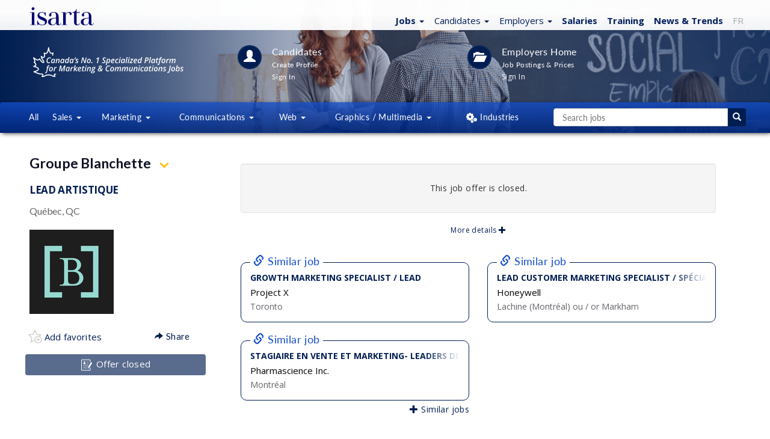

--- FILE ---
content_type: text/html; charset=ISO-8859-1
request_url: https://jobs.isarta.com/cgi-bin/emplois/pm.cgi?action=display&login=74388&lang=en
body_size: 16124
content:

 	
 
 
 	
 
 
 
  
  
 
 
 
 
 
 <!DOCTYPE html>
 <html lang="en-CA" class="lst cLst dtl">
 <head>
 	<meta charset="iso-8859-1">
 	<meta http-equiv="X-UA-Compatible" content="IE=edge">
 	<meta content='width=device-width, initial-scale=1.0, maximum-scale=1.0, user-scalable=0' name='viewport' />
 
 	<!-- Titre -->
 	<title>
         Lead Artistique  - Groupe Blanchette - Québec | Isarta Jobs
     </title>
 
 	<!-- Elements Bootstrap et CSS custom -->
 	<link rel="stylesheet" href="/bootstrap/3.3.7/css/bootstrap.min.css">
 	<link rel="stylesheet" href="https://cdn.jsdelivr.net/npm/bootstrap-icons@1.11.3/font/bootstrap-icons.min.css">
 	<link rel="stylesheet" href="/design/css/isarta-style.css?1723562981">
 	<link rel="stylesheet" href="/design/css/bandeaux.css?1576514994">
 	<link rel="stylesheet" href="/design/css/detail.css?1675869600">
 	<link rel="stylesheet" href="/design/css/style2.css?1530905269">
 	<link rel="stylesheet" href="/design/css/helpers.css?1572459664">
 	<link rel="stylesheet" href="/design/css/common.css?1599760910">
 	<link rel="stylesheet" href="/design/css/wells.css?1599760910">
 	<link rel="stylesheet" href="/design/css/listing-filtres.css?1573483558">
 	<link rel="stylesheet" href="/design/css/candidature.css?1556913651">
     <link rel="stylesheet" href="/design/css/meme-employeur.css?1611957204">
 	<link rel="stylesheet" href="/design/css/similaires-ideaux.css?1544813485">
 	<link rel="stylesheet" href="/design/css/confirmation-application.css">
 	<link rel="stylesheet" href="/design/css/nouveau-logo.css?1735936702">
 	
     <!--roue qui tourne pour les affiches avec lien externe-->
     <link rel="preload" href="/design/images/Spin-1s-200px.gif" as="image">
 
 	<!-- Page alternative pour le RSS -->
 	<link rel="alternate" type="application/rss+xml" href="/jobs/rss/emplois.shtml" title="Isarta - Emplois Tous - RSS">
 
 	<!-- HTML5 shim and Respond.js for IE8 support of HTML5 elements and media queries -->
 	<!-- WARNING: Respond.js doesn't work if you view the page via file:// -->
 	<!--[if lt IE 9]>
 	    <script src="https://oss.maxcdn.com/html5shiv/3.7.2/html5shiv.min.js"></script>
 	    <script src="https://oss.maxcdn.com/respond/1.4.2/respond.min.js"></script>
 	<![endif]-->
 	<!--The following script tag downloads a font from the Adobe Edge Web Fonts server for use within the web page. We recommend that you do not modify it.-->
 
 	<!-- google fonts call -->
 	<link href="//fonts.googleapis.com/css?family=Open+Sans:300,300i,400,400i,500,500i,600,700,800,800i|Lato:100,100i,300,300i,400,700,900" rel="stylesheet">
 
     
 
 <!-- Privacy-friendly analytics by Plausible -->
 <script async src="https://plausible.io/js/pa-ccm2Pfd4lepQ1CM2gwkL-.js"></script>
 <script>
   window.plausible=window.plausible||function(){(plausible.q=plausible.q||[]).push(arguments)},plausible.init=plausible.init||function(i){plausible.o=i||{}};
   plausible.init()
 </script>
 <script>
 plausible.init({
   customProperties: {
                        			
                                    job_no: "74388",
                         		
     
     job_title: "Lead Artistique "
   }
 })
 </script>
 
 
 

 	
 	<BASE TARGET="_top">
 
 	<meta name="keywords" content="Job Lead Artistique , Jobs Québec, Jobs Groupe Blanchette">
 	<meta name="description" content="Groupe Blanchette has a position of Lead Artistique  to fill, in Québec">
 
     <!-- Open Graph -->
 	<meta property="og:title" content="Lead Artistique " />
 	<meta property="og:description" content="Groupe Blanchette | Québec" />
 	<meta property="og:type" content="article" />
 <meta property=og:image content=https://isarta.com/images-members2/2018/248/shakercuisineetmixologie/shakercuisineetmixologie_logo_rs.gif?1617906731 />
 <meta name="twitter:card" content="summary" />
 <meta name="twitter:site" content="@isarta" />
 <meta name=twitter:image content=https://isarta.com/images-members2/2018/248/shakercuisineetmixologie/shakercuisineetmixologie_image1.gif />
 	<meta property="og:image:width" content="600">
 	<meta property="og:image:height" content="600">
 	<meta property="og:url" content="https://isarta.com/cgi-bin/emplois/jobs.cgi?display=74388&list_employer=on&lang=en">
 	<meta property="fb:pages" content="159030857465">
 	 
 	<!-- Fav Icon pour tout les devices -->
 <link rel="icon" href="https://isarta.com/infos/wp-content/uploads/2025/01/cropped-isarta-nouveau-fond-bleu-carre-32x32.png" sizes="32x32">
 <link rel="icon" href="https://isarta.com/infos/wp-content/uploads/2025/01/cropped-isarta-nouveau-fond-bleu-carre-192x192.png" sizes="192x192">
 <link rel="apple-touch-icon" href="https://isarta.com/infos/wp-content/uploads/2025/01/cropped-isarta-nouveau-fond-bleu-carre-180x180.png">
 <meta name="msapplication-TileImage" content="https://isarta.com/infos/wp-content/uploads/2025/01/cropped-isarta-nouveau-fond-bleu-carre-270x270.png">
 
 	
 	<link rel="manifest" href="/design/img/favicon/manifest.json">
 	<meta name="msapplication-TileColor" content="#ffffff">
 	<meta name="msapplication-TileImage" content="/design/img/favicon/ms-icon-144x144.png">
 	<meta name="theme-color" content="#ffffff">
 
 
 
 
 	
 </head>
 
 <body class="splashBody">
     
 <!-- Privacy-friendly analytics by Plausible -->
 <script async src="https://plausible.io/js/pa-ccm2Pfd4lepQ1CM2gwkL-.js"></script>
 <script>
   window.plausible=window.plausible||function(){(plausible.q=plausible.q||[]).push(arguments)},plausible.init=plausible.init||function(i){plausible.o=i||{}};
   plausible.init()
 </script>

     
 	<div class="monContenant2">
 		<nav id="header" class="navbar navbar-default navbar-fixed-top whiteGradientPerfect navCentrer maxHeightNav">
 			<div id="header-container" class="container navbar-container container-fluid navCentrer2">
 			    <!-- Logo Isarta -->
 			    <div class="navbar-header">
 			      	<a id="brand" class="navbar-brand thisLogo" href="/cgi-bin/emplois/jobs?lang=en">
 						<img src="/design/images/logo-isarta-bleu-2025.svg?1735935124" width="106" alt="Isarta">
 			      	</a> 
 				</div>
 				
 				<!-- Menu blanc -->
 				<div id="focusElementA" class="isartTopNav">
     <ul class="nav nav-pills topNavA droite bleuPrincipal">
         <!-- Emplois -->
         <li class="dropdown">
     <!--Titre-->
     <a href="https://isarta.com/cgi-bin/emplois/jobs?lang=en" class="dropdown-toggle thisPad3 text-nowrap" data-toggle="dropdown" role="button" aria-expanded="false">
         <span class="splashEmploi ">
             <span class="hidden-xs text-bold">
                 Jobs
             </span>
             
             <span class="hidden-sm hidden-md hidden-lg">
                 <strong>Jobs</strong>
             </span>
         </span> 
         
         <span class="caret splashSpan"></span>
     </a>
     
     <!--Sous menus-->
     <ul class="dropdown-menu" role="menu">	
     	
         <!--Emplois idéaux-->
         <li class="hidden">
             <a href="https://isarta.com/cgi-bin/emplois/jobs?cat=ideal-jobs">
                 My Ideal Jobs
             </a>
         </li>      	
         <li class="divider hidden"></li>
     					          
         <!--Toutes les offres-->
         <li>
             <a href="https://isarta.com/cgi-bin/emplois/jobs?lang=en">
                 All Jobs
             </a>
         </li>
         
         <li class="divider "></li>  
         
         <!--Ventes-->
         <li>
             <a href="https://isarta.com/cgi-bin/emplois/jobs?cat=sales">
                 Sales
             </a>
         </li>
         
         <!--Marketing-->
         <li>
             <a href="https://isarta.com/cgi-bin/emplois/jobs?cat=communications-jobs">
                 Marketing
             </a>
         </li>
         
         <!--Communications-->
         <li>
             <a href="https://isarta.com/cgi-bin/emplois/jobs?cat=communications-jobs">
                 Communications
             </a>
         </li>
         
         <!--Web-->
         <li>
             <a href="https://isarta.com/cgi-bin/emplois/jobs?cat=web-digital">
                 Web
             </a>
         </li>
         
         <!--Graphiques et multimédia-->
         <li>
             <a href="https://isarta.com/cgi-bin/emplois/jobs?cat=multimedia-graphic">
                 Graphics / IT
             </a>
         </li>
                  
     </ul>
 </li>

 
         <!-- Candidats -->
         <li class="dropdown hidden-xs hidden-sm">
     <!--Titre-->
 	<a href="/employment/applicants.php" class="dropdown-toggle thisPad3 text-nowrap" data-toggle="dropdown" role="button" aria-expanded="false">
 		<span class="splashEmploi">
             Candidates
         </span>
 
 		<span class="caret splashSpan none500"></span>
 	</a>
 
     <!--Sous menus-->
 	<ul class="dropdown-menu" role="menu">
 		<li>
             <a href="/employment/applicants.php">
                 Candidates Home
             </a>
         </li>
 
 		<li>
             <a href="/cgi-bin/members/login.cgi?lang=English&redirect=ideal">
                 My Account
             </a>
         </li>
 
 		<li>
             <a href="/employment/myprofile.php">
                 Create Profile
             </a>
         </li>
 
 		<li class="hidden">
             <a href="/employment/newsletter.php">
                 Job Alerts
             </a>
         </li>
 	</ul>
 </li>

 
         <!-- Employeurs -->
         <li class="dropdown visible-md visible-lg">
     <!--Titre-->
     <a href="/recruitment/business.php" class="dropdown-toggle text-nowrap" data-toggle="dropdown" role="button" aria-expanded="false">
         <span class="splashEmploi">
             Employers
         </span> 
 
         <span class="caret splashSpan none500"></span>
     </a>
     
     <!--Sous menus-->
     <ul class="dropdown-menu ajustEmployeur" id="decalegauche" role="menu">
         <li>
             <a href="/recruitment/business.php">
                 Employers Home
             </a>
         </li>
         
         <li>
             <a href="/cgi-bin/member2/cgi/login.cgi?langue=eng">
                 Sign In
             </a>
         </li>
         
         <li>
             <a href="/recruitment/post.php">
                 Job Postings & Prices
             </a>
         </li>
         
         <li>
             <a href="/cgi-bin/member2/cgi/candidats.cgi?langue=eng">
                 Profiles & Resumes
             </a>
         </li>
     
         <li>
             <a href="/recruitment/contactus.php">
                 Contact Us
             </a>
         </li>
     </ul>
 </li>
 
         <!-- Salaires -->
         <li>
             <a href="/cgi-bin/emplois/salaires.cgi?lang=en" class="text-bold">
                 Salaries
             </a>
         </li>
 
         <!-- Formations -->
         <li>
             <a href="https://training.isarta.com" class="text-bold">
                 Training
             </a>
         </li>
 
         <!-- Actualités -->
         <li class="hidden-xs">
             <a href="https://isarta.com/news" class="text-bold">
                 News <span class="hidden-xs">& Trends</span>
             </a>
         </li>
 
         <!-- FR -->
         <li>
             <a href="/cgi-bin/emplois/pm.cgi?action=display&login=74388&lang=fr"
                style="color: #aaa !important;">
                 FR
             </a>
         </li>
 
         <!--Hamburger-->
         <li class="dropdown visible-xs visible-sm">
     <a href="#" class="dropdown-toggle" data-toggle="dropdown" role="button" aria-expanded="false">
         <span class="bi bi-plus-circle" style="margin-left: 0px; margin-right: 5px;"></span>
     </a>
 
     <ul class="dropdown-menu pull-right" role="menu">
         <!-- Infos -->
         <li class="visible-xs" style="margin-left: 0px; margin-right: 15px;">
             <a href="/news">
                 News & Trends
             </a>
         </li>
 
         <!-- Candidats -->
         <li style="margin-left: 0px; margin-right: 15px;">
             <a href="/employment/applicants.php">
                 Candidates
             </a>
         </li>
 
         <!-- Employeur -->
         <li style="margin-left: 0px; margin-right: 15px;">
             <a href="/recruitment/business.php">
                 Employers
             </a>
         </li>
     </ul>
 </li>
     </ul>
 </div>
 		  	</div>
 		</nav>
 	</div>
 	
 <!-- CONTENT -->
 	<div class="jumbotronEmplois2 lstHeader">
 		<div class="monContenant2 disconnectCan">
 	    	<div class="row ">
 	        	<div class="container-fluid lstHeader1">
 <!-- 		        	<div class="hidden-xs col-sm-1 col-md-1 col-lg-1 orange lstHeader2">Jobs</div> -->
 		        	<div class="hidden-xs hidden-sm col-md-2 col-lg-3 imageListe">
 		      			 <img src="/design/images/logo-canada-blanc-en-v2.svg" width="250" height="60" alt="Emplois Marketing, Communication, Digital Jobs">   		      			
 		      		</div>
 		      		
 			      	<div class="col-xs-12 col-sm-10 col-md-8 col-lg-7 listIcones">
 			        	<section class="lstHeader3 icnTablette"> 
 			        		<a href="#" class="white">
 			          			<div class="circle40 lstHeader4">
 			          				<span class="lstHeader5"><i class="glyphicon glyphicon-user"></i></span>
 			          			</div>
 			          		</a>
 			          		<div width="40" height="40" class="lstHeader6">
 			          			<a href="/employment/applicants.php" class="lstHeader7 cellInvisible"><span class="lstHeader8">Candidates</span></a>
 		          			    <a href="/cgi-bin/members/login.cgi?redirect=ideal&lang=English" class="lstHeader7 cellVisible"><span class="lstHeader8">Candidate<br>&nbsp;&nbsp;Sign In</span></a><br/>
 			            		<a href="/employment/myprofile.php" class="lstHeader9 none660"><span class="font12">Create Profile</span></a><br/>
 			           			<a href="/cgi-bin/members/login.cgi?tologin=74388&redirect=yes&lang=English" class="lstHeader10 none660"><span class="font12">Sign In</span></a>
 			        	    </div>
 			        	</section>
 			        
 			        	<section class="lstHeader11 lstHeader7a"> 
 			        		<a href="#" color="white">
 			          			<div class="circle40 lstHeader12">
 			          				<span class="lstHeader13"><i class="glyphicon glyphicon-folder-open"></i></span>
 			          			</div>
 			            	</a>		            			           
 			          		<div width="40" height="40" class="lstHeader6">
 			          			<a href="/recruitment/business.php" class="lstHeader7 cellInvisible"><span class="lstHeader8">Employers Home</span></a>
 			          			<a href="/recruitment/business.php" class="lstHeader7 cellVisible"><span class="lstHeader8">Employers<br/>&nbsp;&nbsp;Home</span></a><br>
 			            		<a href="/recruitment/post.php" class="lstHeader9 none660"><span class="font12">Job Postings & Prices</span></a><br/>
 			            		<a href="/cgi-bin/member2/cgi/login.cgi?langue=eng" class="lstHeader10 none660"><span class="lstHeader15">Sign In</span></a>
 			          		</div>
 			        	</section>
 			      	 </div>
 		        </div>
 	        </div>
 	     </div>
 	    
 	   <!-- MENU CENTRAL -->
 		<nav id="menuNav" class="navbar lstHeader16" data-spy="affix" data-offset-top="125">
 		  <div class="monContenant2"> <!-- 1200 px max., centré -->
 	    	<div class="row lstHeader17">
 	    		<!-- Menu des emplois bleu -->
 	    		<ul class="nav nav-justified">
 	    			<!--Menu bleu-->
                     <!--Menu bleu tous-->
 <li class="dropdown white notVisible"> 
     <a href="/cgi-bin/emplois/jobs?lang=en" class="dropdown-toggle lstHeader18 notVisible2 " role="button">
         All
     </a>
 </li>

 
 <!--Menu bleu vente-->
 <li class="dropdown white"> 
     <a href="/jobs/sales.shtml" class="dropdown-toggle lstHeader19 " data-toggle="dropdown" role="button" aria-expanded="false">
         Sales
         <span class="caret lstHeader20"></span>
     </a>
 
     <ul class="dropdown-menu lstHeader21 widthEmp1" role="menu">
         <!--All Sales Jobs-->
         <li class="botWhite orangeHeight2">
             <a href="/jobs/sales.shtml" class="blanc lstHeader22">
                 All Sales Jobs
             </a>
         </li>
         
         <!--Representative-->
         <li>
             <a href="/jobs/ventes/representant-eng.shtml" class="blanc lstHeader23">
                 Representative
             </a>
         </li>
         
         <!--Internal Sales-->
         <li>
             <a href="/jobs/ventes/representant-internes-eng.shtml" class="blanc lstHeader23">
                 Internal Sales
             </a>
         </li>					        
         
         <!--Account Manager-->
         <li>
             <a href="/jobs/ventes/directeur-de-comptes-eng.shtml" class="blanc lstHeader23">
                 Account Manager
             </a>
         </li>
         
         <!--Sales Director-->
         <li>
             <a href="/jobs/ventes/directeur-ventes-eng.shtml" class="blanc lstHeader23">
                 Sales Director
             </a>
         </li>	
         
        <!--Customer Service-->
         <li>
             <a href="/cgi-bin/emplois/jobs?cat=customer-service" class="blanc lstHeader23">
                 Customer Service
             </a>
         </li>          
         			        				        
     </ul>
 </li>
 
 <!--Menu bleu marketing-->
 <li class="dropdown white"> 
     <!--Ordinateur-->
     <a href="/jobs/marketing_eng.shtml" class="dropdown-toggle lstHeader19 notVisible3 " data-toggle="dropdown" role="button" aria-expanded="false">
         Marketing
         <span class="caret lstHeader20"></span>
     </a>
     
     <!--Cellulaire-->
     <a href="/jobs/marketing_eng.shtml" class="dropdown-toggle lstHeader19 notVisible4 " data-toggle="dropdown" role="button" aria-expanded="false">
         Mktg
         <span class="caret lstHeader20"></span>
     </a>
     
     <ul class="dropdown-menu lstHeader21" role="menu">
         <!--All Marketing Jobs-->
         <li class="botWhite orangeHeight2">
             <a href="/jobs/marketing_eng.shtml" class="blanc lstHeader26">
                 All Marketing Jobs
             </a>
         </li>
         
         <!--Marketing Manager-->
         <li>
             <a href="/jobs/marketing/coordonnateur-marketing-eng.shtml" class="blanc lstHeader23">
                 Marketing Manager
             </a>
         </li>
         
         <!--Marketing Analyst-->
         <li>
             <a href="/jobs/marketing/analyste-marketing-eng.shtml" class="blanc lstHeader23">
                 Marketing Analyst
             </a>
         </li>
         
         <!--Project Management-->
         <li>
             <a href="/jobs/marketing/charge-projets-eng.shtml" class="blanc lstHeader23">
                 Project Management
             </a>
         </li>
         
         <!--Web / Interactive Marketing-->
         <li>
             <a href="/jobs/marketing/Web-marketing-comm-eng.shtml" class="blanc lstHeader23">
                 Web / Interactive Marketing
             </a>
         </li>
         
         <!--Product manager / brand manager-->
         <li>
             <a href="/jobs/marketing/gestionnaire-marque-produit-eng.shtml" class="blanc lstHeader23">
                 Product manager / brand manager
             </a>
         </li>
         
         <!--Marketing Director-->
         <li>
             <a href="/jobs/marketing/directeur-marketing-eng.shtml" class="blanc lstHeader23">
                 Marketing Director
             </a>
         </li>		
         
         <!--haute direction-->
         <li>
             <a href="https:/cgi-bin/emplois/jobs?cat=senior-management" class="blanc lstHeader26">
                 Senior Management
             </a>
         </li>	         
         			        			       
     </ul>
 </li>

 
 <!--Menu bleu communication-->
 <li class="dropdown white"> 
     <a href="/jobs/communications_eng.shtml" class="dropdown-toggle lstHeader19 notVisible3 " data-toggle="dropdown" role="button" aria-expanded="false">
         Communications
         <span class="caret lstHeader20"></span>
     </a>
 
     <a href="/jobs/communications_eng.shtml" class="dropdown-toggle lstHeader19 notVisible4" data-toggle="dropdown" role="button" aria-expanded="false">
         Comm.
         <span class="caret lstHeader20"></span>
     </a>
 
     <ul class="dropdown-menu lstHeader21" role="menu">
         <li class="botWhite orangeHeight2">
             <a href="/jobs/communications_eng.shtml" class="blanc lstHeader26">
                 All Communications Jobs
 			</a>
 		</li>
         
         <li>
             <a href="/jobs/communications/conseiller-communication-rp-eng.shtml" class="blanc lstHeader23">
                 PR / Communication specialist
 			</a>
 		</li>
         
         <li>
             <a href="/jobs/communications/redacteur-journaliste-traducteur-eng.shtml" class="blanc lstHeader26">
                 Writing / Translating
 			</a>
 		</li>
         
         <li>
             <a href="/jobs/communications/soutien-administratif-eng.shtml" class="blanc lstHeader23">
                 Administrative assistance
 			</a>
 		</li>
         
         <li>
             <a href="/jobs/communications/evenements-eng.shtml" class="blanc lstHeader26">
                 Event Organisation
 			</a>
 		</li>
         
         <li>
             <a href="/jobs/marketing/Web-marketing-comm-eng.shtml" class="blanc lstHeader23">
                 Web / Interactive Marketing
 			</a>
 		</li>
         
         <li>
             <a href="/jobs/communications/directeur-comm-relations-publiques-eng.shtml" class="blanc lstHeader26">
                 PR / Communication director
 			</a>
 		</li>				        					       
     </ul>
 </li>
 
 <!--Menu bleu web-->
 <li class="dropdown white"> 
     <a href="/jobs/web_eng.shtml" class="dropdown-toggle lstHeader19 " data-toggle="dropdown" role="button" aria-expanded="false">
         Web
         <span class="caret lstHeader20"></span>
     </a>
     
     <ul class="dropdown-menu lstHeader21 menuRight2" role="menu">
         <!--All Web Jobs-->
         <li class="botWhite orangeHeight2">
             <a href="/jobs/web_eng.shtml" class="blanc lstHeader23">
                 All Web Jobs
             </a>
         </li>
 
         <!--Web / Interactive Marketing-->
         <li>
             <a href="/jobs/marketing/Web-marketing-comm-eng.shtml" class="blanc lstHeader23">
                 Web / Interactive Marketing
             </a>
         </li>
 
         <!--Webmastering / Internet Projects-->
         <li>
             <a href="/jobs/multimedia/internet-web-eng.shtml" class="blanc lstHeader23">
                 Webmastering / Internet Projects
             </a>
         </li>	
    </ul>
 </li>
 
 <!--Menu bleu multimédia-->
 <li class="dropdown white"> 
     <!--Ordinateur-->
     <a href="/jobs/multimedia_eng.shtml" class="dropdown-toggle lstHeader19 visible-lg " data-toggle="dropdown" role="button" aria-expanded="false">
         Graphics / Multimedia
         <span class="caret lstHeader20"></span>
     </a>
 
     <!--Tablette-->
     <a href="/jobs/multimedia_eng.shtml" class="dropdown-toggle dropdown-toggle lstHeader19 visible-sm visible-md" data-toggle="dropdown" role="button" aria-expanded="false">
         Graphic
         <span class="caret lstHeader20"></span>
     </a>
     
     <!--Cellulaire-->
     <a href="/jobs/multimedia_eng.shtml" class="dropdown-toggle lstHeader19 visible-xs" data-toggle="dropdown" role="button" aria-expanded="false">
         Graph.
         <span class="caret lstHeader20"></span>
     </a>
     
     <ul class="dropdown-menu lstHeader21 menuRight2" role="menu">
         <!--All Graphics & Multimedia Jobs-->
         <li class="botWhite orangeHeight2">
             <a href="/jobs/multimedia_eng.shtml" class="blanc lstHeader23">
                 All Graphics/Multimedia & IT Jobs
             </a>
         </li>
         
         <!--Graphic artist / Artistic director-->
         <li>
             <a href="/jobs/multimedia/infographie-eng.shtml" class="blanc lstHeader23">
                 Graphic artist / Artistic director
             </a>
         </li>
         
         <!--Webmastering / Internet project-->
         <li>
             <a href="/jobs/multimedia/internet-develop-eng.shtml" class="blanc lstHeader23">
                 Webmastering / Internet project / IT
             </a>
         </li>					        					       
     </ul>
 </li>
 
 <!--Industries-->
 <li class="dropdown white notVisible"> 
     <a href="/jobs/industries/medias-eng.shtml" class="dropdown-toggle lstHeader19 notVisible " data-toggle="dropdown" role="button" aria-expanded="false">
         <span class="pad0">
             <img src="/design/img/icn-mn-industries_20.png">
         </span>
         <span class="noTag">
             Industries
         </span>
     </a>
 
     <ul class="dropdown-menu lstHeader31 notVisible menuRight newTop" role="menu">
         <!--Media - Newspapers - Television - Radio-->
         <li>
             <a href="/jobs/industries/medias-eng.shtml" class="bleuPrincipal lstHeader32">
                 Media - Newspapers - Television - Radio
             </a>
         </li>
         
         <!--Advertising & Communication Agencies-->
         <li>
             <a href="/jobs/industries/agences-publicite-eng.shtml" class="bleuPrincipal lstHeader32">
                 Advertising & Communication Agencies
             </a>
         </li>
         
         <li>
             <a href="/jobs/industries/internet-web-eng.shtml" class="bleuPrincipal lstHeader32">
                 Internet - Web - Interactivity
             </a>
         </li>
         
         <li>
             <a href="/jobs/industries/arts-cultures-eng.shtml" class="bleuPrincipal lstHeader32">
                 Culture - Tourism - Leisure
             </a>
         </li>
         
         <li>
             <a href="/jobs/industries/commerces-detail-eng.shtml" class="bleuPrincipal lstHeader32">
                 Retail - Consumption
             </a>
         </li>
         
         <li>
             <a href="/jobs/industries/sante-eng.shtml" class="bleuPrincipal lstHeader32">
                 Health - Medical - Biology - Chemistry - Pharma
             </a>
         </li>
         
         <li>
             <a href="/jobs/industries/genie-eng.shtml" class="bleuPrincipal lstHeader32">
                 Engineering 
             </a>
         </li>
         
         <li>
             <a href="/jobs/industries/manufacturier-eng.shtml" class="bleuPrincipal lstHeader32">
                 Manufacturing 
             </a>
         </li>	
         
         <li>
             <a href="/jobs/industries/finances-eng.shtml" class="bleuPrincipal lstHeader32">
                 Financial - Accounting - Insurance
             </a>
         </li>
         
         <li>
             <a href="/jobs/industries/gouvernemental-eng.shtml" class="bleuPrincipal lstHeader32">
                 Government - Public Sector
             </a>
         </li>
         
         <li>
             <a href="/jobs/industries/bienfaisance-OSBL-eng.shtml" class="bleuPrincipal lstHeader32">
                 Organizations - Charity - Humanitarian
             </a>
         </li>
         
         <li class="topWhite orangeHeight">
             <a href="/postes/sectors.php" class="bleuPrincipal lstHeader32">
                 <span class="orangeIsarta">+</span>
                 sectors
             </a>
         </li> 
     </ul>
 </li>

 
 

 
 					<!--Séparateur-->
 					<li class="dropdown white notVisible"> 				  	
 				  	  <span class="dropdown-toggle lstHeader30 noHover notVisible" >&nbsp;&nbsp;&nbsp;&nbsp;&nbsp;&nbsp;</span>
 					</li>
 					
 					<!--Recherche-->
 					<!--Petite recherche-->
 <li class="dropdown petite-recherche">
 	<a href="#" class="dropdown-toggle visible-xs visible-sm" data-toggle="dropdown" role="button" aria-expanded="false">
 		<span class="white glyphicon glyphicon-search"</span>	 					    
 	</a>
 	<div class="dropdown-menu pull-right lstHeader21" role="menu">
 		<form action="/cgi-bin/emplois/search.cgi" method="get">
 			<input type="hidden" name="temp_page"		value="list">
 			<input type="hidden" name="temp_table"		value="search_tablediffENG">
 			<input type="hidden" name="temp_table_next"	value="search_tablediffENG">
 			<input type="hidden" name="sortby"			value="sortable_update_date">
 			<input type="hidden" name="reverse"			value="yes">
 			<input type="hidden" name="infield" 		value="any">
 			<input type="hidden" name="attitude" 		value="minimum">
 			<input type="hidden" name="domaine" 		value="Search">
 			<input type="hidden" name="key1"            value="Search">
 			<input type="hidden" name="lang"			value="en">
 			<input type="hidden" name="rpp"			 	value="150">
 			<input type="hidden" name="show_all_provinces"			value="on">			
 			<input type="hidden" name="view"			value="liste">
 
 			<div class="input-group">
 				<input class="form-control" type="text" name="words" placeholder="Search jobs">
 				<span class="input-group-btn">
 					<button class="btn btn-jaune">
 						<span class="glyphicon glyphicon-search"></span>
 					</button>
 				</span>						
 			</div>
 		</form>
 	</div>
 </li>
 
 <style>
 	
 .container-grande-recherche {
 	display: table;
 	width: 100%;
 }
 
 .container-grande-recherche input {
 	height: 30px;
 	border: 1px solid #ccc;
 	border-right: none;
 	border-top-left-radius: 4px;
 	border-bottom-left-radius: 4px;
 	padding: 6px 12px;
 	color: #555;
 	width: 100%;	
 }
 
 .container-grande-recherche>div {
 	display: table-cell;
 	vertical-align: top;
 }
 
 .container-grande-recherche>div:last-child {
 	width: 30px;
 }
 
 .container-grande-recherche>div>button {
 	border: none;
 	width: 100%;
 	height: 30px;
 	border-top-right-radius: 4px;
 	border-bottom-right-radius: 4px;
 }
 
 .container-grande-recherche>div>button:hover {
 	border: none;
 	background-color: #144dc8;
 }	
 	
 </style>
 
 <!--Grande recherche-->
 <li class="dropdown grande-recherche">
 	<form action="/cgi-bin/emplois/jobs.cgi" method="get" class="hidden-xs hidden-sm">
 		<input type="hidden" name="temp_page"		value="list">
 		<input type="hidden" name="temp_table"		value="search_tablediffENG">
 		<input type="hidden" name="temp_table_next"	value="search_tablediffENG">
 		<input type="hidden" name="sortby"			value="sortable_update_date">
 		<input type="hidden" name="reverse"			value="yes">
 		<input type="hidden" name="infield" 		value="any">
 		<input type="hidden" name="attitude" 		value="minimum">
 		<input type="hidden" name="domaine" 		value="Search">
 		<input type="hidden" name="key1"		 	value="Search">
 		<input type="hidden" name="lang"			value="en">
 		<input type="hidden" name="rpp"			 	value="150">
 	 	<input type="hidden" name="show_all_provinces"			value="on">		
 		<input type="hidden" name="view"			value="liste">
 	
         <div class="container-grande-recherche">
             <div>
     			<input type="text" name="words" placeholder="Search jobs">
             </div>
 
             <div>
                 <button>
                     <span class="glyphicon glyphicon-search"></span>
                 </button>
             </div>
         </div>
 	</form>
 </li>

 				</ul>
 			</div>
 			<div class="emploiConsulte" style="background: #fff !important;" class="">
 				<div class="emploiConsulte2 "><table background="#fff" width=100% style="margin: 0px !important;"><tr background="#fff"><td class="" height=56 width=56 align=left style="background:#fff"><div style="text-align:center;"><img src="/images-members2/2018/248/shakercuisineetmixologie/shakercuisineetmixologie_detail.gif?1617906731" align=center style="max-width: 56px; padding-bottom:4px; padding-top:4px;"></div></td> <td align=right style="text-align: center;"><div style="font-size: 12px; color: #000; text-align:center; margin: 5px;">Lead Artistique  | Groupe Blanchette</div></td></tr></table></div>
 			</div>
 		</nav>
 	</div>
 </div> 
 
 <!-- FIN JUMBOTRON -->
 
 
 
 
 
 
 
 
 <!-- Paramètres requis pour être dans Google Job Posting-->
 <!-- TEMPLATE TOOLKIT:google_jobs_monopage_nsania-->
 
 
 <!-- CONTAINER-->
 	<div class="container-fluid">
 		<div class="monContenant2"> <!-- 1200 px max. centré -->
     		<div class="row mTop16" >
     			<div class="hidden-xs hidden-sm col-md-4 col-lg-4 unique2" >
     				<div class="container-fluid">
     					<div class="row margeAsside1 tweakAside">
 								<!-- *** CHANGE THE AFFIX DATA-OFFSET-TOP/BOTTOM below if needed, according to the pseudi-margin to be set and according to the footer height-->		        								
 		        				<!--<div class="" data-spy="affix" data-offset-top="200" data-offset-bottom="630"> -->
 		        				<div id="affixDetail">
 			        			<!-- IMPORTANT: keep the BR tag before any content to be added -->
 			        			<br>
 			        				<div class="assideOffre2 debug" >
                                         <div style="margin-top: 3px; margin-right: 15px; margin-bottom: 21px;">
                                             
 												<a target="_blank" href="/cgi-bin/emplois/jobs?employer=shakercuisineetmixologie">
                                                                                     
 												<h1 class="offrCmpgn" style="margin-right: 5px; display: inline;">
 													Groupe Blanchette
 												</h1>
 											</a>
                                             
                                             <!-- Hamburger -->
                                             <span class="dropdown m-l-xs">
     <a class="dropdown-toggle" href="#" data-toggle="dropdown" style="text-decoration: none;">
         <img src="/design/images/emplois/chevron-down-orange.svg"
              width="16"
              height="16"
              alt="Chevron">
     </a>
 
     <ul class="dropdown-menu">
         
             
 
             <!-- Learn more about the employer -->
             <li class="dropdown-item">
                 <a href="/cgi-bin/emplois/jobs.cgi?employer=shakercuisineetmixologie" 
                    target="_blank" 
                    class="open-sans">
                     Learn more about the company
                 </a>
             </li>
         
 
         <!-- Other offers from this employer -->
         <li class="dropdown-item">
             <a href="/cgi-bin/emplois/jobs.cgi?if_company1=Groupe Blanchette&domaine=Job%20Offers%20For%20Groupe Blanchette&key1=Job%20Offers%20For%20Groupe Blanchette&view=liste&ignore_province=on&lang=en"
                 target="_blank"
                 class="open-sans">
                 Other jobs from the company
             </a>
         </li>
         
         
             <!-- Suivre cette entreprise non connecté -->
             <li class="dropdown-item">
                 <a href="#" 
                    class="open-sans"
                    onclick="DetailAbonnements.showModal('#modal-connecter-detail', event);">
                     <img src="/design/images/emplois/suivre.svg"
                          width="18"
                          height="18"
                          vertical-align="middle"
                          alt="Follow this employer"
                          title="Follow this employer">
                         Follow this employer
                 </a>
             <li>
         
     </ul>
 </span>
 
 <img src="/design/images/emplois/suivi.svg"
      class="icone-employeur-suivi m-l-xs collapse"
      width="16"
      height="16"
      alt="Followed employer"
      title="Followed employer">

                                                                                         
 										</div>
 
 										<h2 class="offreEmploi">
                                             
                                                 Lead Artistique 
                                             
                                         </h2>
 
 										<h3 class="Lieu">
                                         Québec, QC
                                         </h3>
                                         
 										<!--Logo-->
 										<div style="margin-top: 16px; margin-bottom:0px;" >
 											<a target="_blank" href="/cgi-bin/emplois/jobs?employer=shakercuisineetmixologie">
 												<img class="hidden-xs hidden-sm" src="https://isarta.com/images-members2/2018/248/shakercuisineetmixologie/shakercuisineetmixologie_detail.gif?1617906731" title="Logo Groupe Blanchette" alt="Logo Groupe Blanchette"> 
 											</a>
 										</div>
 										
 										<div class="row modalRow mLeftmin6">
                                             										
 										 	<!-- Favori -->
 										 	<a class="col-xs-7 col-sm-7 col-md-7 col-lg-7 ajustShare noModalPad link2" style="margin-top: 20px;"
                                                href="/cgi-bin/members/pm.cgi?action=add_favorite&favorite=74388&candidat=favori&redirect=fav&lang=English">
 
                                                 <div class="open-sans etoileStyle f15 collapse" style="display: inline;">
                                                     <img src="/design/images/etoile-vide.svg" style="margin-bottom: 5px;" width="24" height="24">
                                                     Add favorites
                                                 </div>
 										 	</a>
                                             
 										 	<!-- Partager -->
 										 	<div class="col-xs-5 ajustShare">
 										 		<a  href="#" data-toggle="modal" data-target="#partager">
 										 			<span class="glyphicon glyphicon-share-alt"></span>
 										 			<span class="lienSmall2">Share</span>
 												</a>
 										 	</div>
 										</div>
 
 						            	<div class="row">
 							            	<div class="col-xs-12 col-sm-12 col-md-12 col-lg-12 empAfx20 widthBttn minusTop6">
 							            		<a
 												   href="#postuler" class="btn btn-primary col-xs-12 empAfx21 offrConnect" style="background: !important;"
 												   disabled
 												   >
 												   
 												   <img src="/design/images/postuler-blanc.svg" width="22" height="22" alt="Apply" title="Apply">
 													
 													Offer closed
 				          						</a>
 				          						
 				          					</div>
 			          					</div>
     								</div>
     							</div>
 							</div>
 						</div>
 					</div>
     			
     			<div class="col-xs-12 col-sm-12 col-md-8 col-lg-8 mTop15 lessTop unique">
     				<div class="container-fluid">
 						<!-- Version mobile -->  				
     					<div class="assideOffre2">
 	    					<div class="row">
 	    						<div class="col-xs-12 col-sm-12 hidden-md hidden-lg assideOffre2 offre2Ajst">
 	    								    						
 	    							<img class="logoOffre thisOffre droite max300" src="https://isarta.com/images-members2/2018/248/shakercuisineetmixologie/shakercuisineetmixologie_detail.gif?1617906731" title="Logo Groupe Blanchette" alt="Logo Groupe Blanchette">
 									
                                     <div style="margin-top: 0px; margin-right: 15px; margin-bottom: 15px;">
 										<a target="_blank" href="/cgi-bin/emplois/jobs?employer=shakercuisineetmixologie">
 											<h1 class="offrCmpgn" style="margin-right: 5px; display: inline;">
 												Groupe Blanchette
 											</h1>
 										</a>
                                         
                                         <!-- Hamburger -->
                                         <span class="dropdown m-l-xs">
     <a class="dropdown-toggle" href="#" data-toggle="dropdown" style="text-decoration: none;">
         <img src="/design/images/emplois/chevron-down-orange.svg"
              width="16"
              height="16"
              alt="Chevron">
     </a>
 
     <ul class="dropdown-menu">
         
             
 
             <!-- Learn more about the employer -->
             <li class="dropdown-item">
                 <a href="/cgi-bin/emplois/jobs.cgi?employer=shakercuisineetmixologie" 
                    target="_blank" 
                    class="open-sans">
                     Learn more about the company
                 </a>
             </li>
         
 
         <!-- Other offers from this employer -->
         <li class="dropdown-item">
             <a href="/cgi-bin/emplois/jobs.cgi?if_company1=Groupe Blanchette&domaine=Job%20Offers%20For%20Groupe Blanchette&key1=Job%20Offers%20For%20Groupe Blanchette&view=liste&ignore_province=on&lang=en"
                 target="_blank"
                 class="open-sans">
                 Other jobs from the company
             </a>
         </li>
         
         
             <!-- Suivre cette entreprise non connecté -->
             <li class="dropdown-item">
                 <a href="#" 
                    class="open-sans"
                    onclick="DetailAbonnements.showModal('#modal-connecter-detail', event);">
                     <img src="/design/images/emplois/suivre.svg"
                          width="18"
                          height="18"
                          vertical-align="middle"
                          alt="Follow this employer"
                          title="Follow this employer">
                         Follow this employer
                 </a>
             <li>
         
     </ul>
 </span>
 
 <img src="/design/images/emplois/suivi.svg"
      class="icone-employeur-suivi m-l-xs collapse"
      width="16"
      height="16"
      alt="Followed employer"
      title="Followed employer">

                                                                                 
 									</div>
 
 									<h2 class="offreEmploi">
                                         
                                             Lead Artistique 
                                         
                                     </h2>
 
                                     <h3 class="Lieu" style="">
                                         Québec, QC
                                     </h3>        						
 	        					</div>
 	        				</div>
 						</div>
 						
 						<div class="hidden row hidden-md hidden-lg mTop20 col-xs-12 col-sm-12" >
 						  	<table class="tableBlue white optiontble"  style="background: !important;">
 						      		<tr align=center>					        				        
 								      	<td width="36%">
 									        	<a href="#postulez" class="white">
 									        	<img src="/design/images/postuler-blanc.svg" width="22" height="22" alt="Apply" title="Apply" style="margin-left: 16px;">
 									        	<span>Apply</span>
 									        	</a>								    
 								      	<td>
 								      	
                                         							      		
 						       	 		<td>
 										<a href="/cgi-bin/members/pm.cgi?action=add_favorite&favorite=74388&candidat=favori&redirect=fav&lang=English">
 												<img class="etoileStyle" src="/design/images/etoile-vide.svg">&nbsp;<span class="latoR white">Favorite</span>
 									      	</a>
 						       			</td>	
                                         
                                         						       									        
 								        <td class="white" style="text-decoration:none; width: 40%;" href="#" data-toggle="modal" data-target="#partager">
 									        	<a class=white><span class="glyphicon glyphicon-share-alt"></span>
 									        	<span  style="margin-bottom: 9px;">Share</span></a>					        
 								        </td>
 
 							      	</tr>
 					  		</table>
 						</div>
 
     					<div class="assideOffre2 hidden">
 							<div class="row">
 	    						<div class="col-xs-12 col-sm-12 hidden-md hidden-lg assideOffre2 offre2Ajst">	
                                     	    											
 									<!--Cercle de pondération pour tablettes et cellualires-->
 									<div class="mLeft20" style="background: white; border:none">
 										<table align=center style="margin-bottom: 0px !important">
 											<tr>
 												<td align=center valign=center style="padding-right: 10px">
 													<a href="/employment/myprofile.php?pairing=1&redirect=74388">
 														Are you ready for this position?
 													</a>
 												</td>
 												<td data-toggle="popoverPercentage">
 													<img src="/design/svg/i.svg" style="margin-bottom: 5px; width:40px; height: 40px">
 												</td>
 											</tr>
 										</table>
 									</div>
                                     									
 									<!--Sommaire-->
 	        						<div class="customHide600A offreLHeight">
 										<p>
 
 	<!--Statistiques-->
 	
 
 	
 	<!--Publié le -->
 	Published: <b>14/01/2022</b>&nbsp;&nbsp;
 	<!-- Date limite -->
 	<span class="text-nowrap">
 		
 	</span>
 	<!--Description emploi-->
 	<br>Job Type:  
 	<b>Permanent</b>
 
     <!-- Description horaire -->
 	 
 	<b>Full time</b>
 
     <!-- Domaine principal -->
 	<br>Job Field:  
 	<b>Marketing</b>
 
     <!-- 2e domaine -->
 	 
 	
 	<span >
 		<b>/ Graphics - Multimedia</b>
 	</span>
 
     <!-- Experience pertinente -->
 	
 	<br>Years of min. relevant experience: <b>3-4</b>&nbsp;&nbsp; 
 
     <!-- Scolarite -->
 	
 	<span class="text-nowrap">
 		Min. education:
 		<b>Bachelor degree</b>
 	</span>
 
     <!--Télétravail-->
     <span hidden>
         <br>Possibility of remote work : <b> </b>
     </span>
 
 	<!-- Salaire -->
     
         <!-- Candidat non connecté -->
         
     
 </p>
	
 	        						</div>						
 	        					</div>
 	        				</div>	  
 						</div>
 						<!-- FIN MOBILE -->  							
 						<div class="row hidden" style="margin-top:6px; text-align:left; ">
 							<div class="hidden-xs hidden-sm col-md-12 col-lg-12 ajustDtl">  
 								<div class="sommairetop">
 									<table class="table-curved" width="100%">
 										<tr>
 											<td class="table table-curved">
 												<p>
 
 	<!--Statistiques-->
 	
 
 	
 	<!--Publié le -->
 	Published: <b>14/01/2022</b>&nbsp;&nbsp;
 	<!-- Date limite -->
 	<span class="text-nowrap">
 		
 	</span>
 	<!--Description emploi-->
 	<br>Job Type:  
 	<b>Permanent</b>
 
     <!-- Description horaire -->
 	 
 	<b>Full time</b>
 
     <!-- Domaine principal -->
 	<br>Job Field:  
 	<b>Marketing</b>
 
     <!-- 2e domaine -->
 	 
 	
 	<span >
 		<b>/ Graphics - Multimedia</b>
 	</span>
 
     <!-- Experience pertinente -->
 	
 	<br>Years of min. relevant experience: <b>3-4</b>&nbsp;&nbsp; 
 
     <!-- Scolarite -->
 	
 	<span class="text-nowrap">
 		Min. education:
 		<b>Bachelor degree</b>
 	</span>
 
     <!--Télétravail-->
     <span hidden>
         <br>Possibility of remote work : <b> </b>
     </span>
 
 	<!-- Salaire -->
     
         <!-- Candidat non connecté -->
         
     
 </p>
	
 											</td>
                                             											
 											<!--Promo pour pairing-->
 											<td align="center" class="f10" style="padding-right: 10px;">
 												<a href="/employment/myprofile.php?pairing=1&redirect=74388">
 													Are you ready for this position?
 												</a>
 											</td>	
                                            										
 											<td id="popoverPercentage" style="width: 200px !important" data-toggle="popoverPercentage" data-lang="en">
 												<img src="/design/svg/i.svg" style="margin-bottom: 5px; width:67px; height: 67px">
 											</td>
                                            	
                                            										
 										</tr>
 									</table>	
 								</div>				
 							</div> 
 						</div>						
 	
                         
                             <div class="well mTop20 text-center" style="padding: 30px;">
 	This job offer is closed.
 </div>
 
 <div style="text-align: center;" class="f12">
 <a href="#descriptionOffreFermee" data-toggle="collapse" class="">
 	More details
 	<i class="glyphicon glyphicon-plus"></i>
 </a>
 </div>
 
 <div id="descriptionOffreFermee" class="collapse">
     <div class="row">
     <!--Sommaire mobile-->
     <div class="col-xs-12 col-sm-12 hidden-md hidden-lg assideOffre2 offre2Ajst">						
         <!--Sommaire-->
         <div class="customHide600A offreLHeight">
             <p>
 
 	<!--Statistiques-->
 	
 
 	
 	<!--Publié le -->
 	Published: <b>14/01/2022</b>&nbsp;&nbsp;
 	<!-- Date limite -->
 	<span class="text-nowrap">
 		
 	</span>
 	<!--Description emploi-->
 	<br>Job Type:  
 	<b>Permanent</b>
 
     <!-- Description horaire -->
 	 
 	<b>Full time</b>
 
     <!-- Domaine principal -->
 	<br>Job Field:  
 	<b>Marketing</b>
 
     <!-- 2e domaine -->
 	 
 	
 	<span >
 		<b>/ Graphics - Multimedia</b>
 	</span>
 
     <!-- Experience pertinente -->
 	
 	<br>Years of min. relevant experience: <b>3-4</b>&nbsp;&nbsp; 
 
     <!-- Scolarite -->
 	
 	<span class="text-nowrap">
 		Min. education:
 		<b>Bachelor degree</b>
 	</span>
 
     <!--Télétravail-->
     <span hidden>
         <br>Possibility of remote work : <b> </b>
     </span>
 
 	<!-- Salaire -->
     
         <!-- Candidat non connecté -->
         
     
 </p>
	
         </div>						
     </div>
 
     <!--Sommaire ordi-->
     <div class="hidden-xs hidden-sm col-md-12 col-lg-12">  
         <table class="table-curved table-curved-expire" width="100%">
             <tr>
                 <td>
                     <p>
 
 	<!--Statistiques-->
 	
 
 	
 	<!--Publié le -->
 	Published: <b>14/01/2022</b>&nbsp;&nbsp;
 	<!-- Date limite -->
 	<span class="text-nowrap">
 		
 	</span>
 	<!--Description emploi-->
 	<br>Job Type:  
 	<b>Permanent</b>
 
     <!-- Description horaire -->
 	 
 	<b>Full time</b>
 
     <!-- Domaine principal -->
 	<br>Job Field:  
 	<b>Marketing</b>
 
     <!-- 2e domaine -->
 	 
 	
 	<span >
 		<b>/ Graphics - Multimedia</b>
 	</span>
 
     <!-- Experience pertinente -->
 	
 	<br>Years of min. relevant experience: <b>3-4</b>&nbsp;&nbsp; 
 
     <!-- Scolarite -->
 	
 	<span class="text-nowrap">
 		Min. education:
 		<b>Bachelor degree</b>
 	</span>
 
     <!--Télétravail-->
     <span hidden>
         <br>Possibility of remote work : <b> </b>
     </span>
 
 	<!-- Salaire -->
     
         <!-- Candidat non connecté -->
         
     
 </p>
	
                 </td>
             </tr>
         </table>
     </div> 
 </div> 
	
 
     
 </div>
 
 <!--Emplois similaires-->
 <div class="row mTop20 mBottom20" id="similairesIdeaux" data-qty-similaires="4" data-qty-ideaux="0" data-login="74388" data-lang="en">
 </div>
 <!--Template colones similaires et ideaux-->
 <script id="colonesEmploiSimilairesIdeauxTemp" type="x-tmpl-mustache">
 	<div class="col-sm-6">
 		<div class="row">
 			{{{ similaires }}}
 		</div>
 	</div>	
 	<div class="col-sm-6">
 		<div class="row">
 			{{{ ideaux }}}
 		</div>
 	</div>	
 </script>
 
 <!--Template emploi similaire-->
 <script id="emploiSimilaireTemp" type="x-tmpl-mustache">
 	<div class="col-sm-{{ width }}">
 		<div class="emploi-similaire {{ hidden }}">
 			<h4>
 				<span><i class="glyphicon glyphicon-link"></i> Similar job</span>
 			</h4>
 			<div class="row">
 				<!--Informations-->
 				<div class="col-xs-12">
 					<a target=_blank class="search-row" href="/jobs/?job={{ login }}&lang=en&utm_source=similaires" data-login="{{ login }}">
 						<div class="poste">{{ poste }}</div>
 					</a>
 				</div>
 				<!--Compagnie et ville-->
 				<div class="col-xs-10">
 					<a target=_blank class="search-row" href="/jobs/?job={{ login }}&lang=en&utm_source=similaires" data-login="{{ login }}">
 						<div class="compagnie">{{ compagnie }}</div>
 						<div class="lieu">
 							{{ lieu }}
 						</div>
 					</a>
 				</div>
 				<!--Pourcentage de correspondance-->
 				<div class="col-xs-2 {{ hiddenPourcentage }}" style="padding-left: 0px;">
 					<img class="image-responsive" src="/design/svg/{{ pourcentage }}.svg">
 				</div>
 			</div>
 		</div>
 		{{{ plus }}}
 	</div>
 </script>
 
 <!--Template emploi idéal-->
 <script id="emploiIdealTemp" type="x-tmpl-mustache">
 	<div class="col-sm-{{ width }}">
 		<div class="emploi-ideal {{ hidden }}">
 			<h4>
 				<span><i class="glyphicon glyphicon-heart"></i> Your ideal</span>
 			</h4>
 			<div class="row">
 				<!--Informations-->
 				<div class="col-xs-12">
 					<a target=_blank class="search-row" href="/jobs/?job={{ login }}&lang=en&utm_source=ideal" data-login="{{ login }}">
 						<div class="poste">{{ poste }}</div>
 					</a>
 				</div>
 				<!--Compagnie et ville-->
 				<div class="col-xs-10">
 					<a target=_blank class="search-row" href="/jobs/?job={{ login }}&lang=en&utm_source=ideal" data-login="{{ login }}">
 						<div class="compagnie">{{ compagnie }}</div>
 						<div class="lieu">
 							{{ lieu }}
 						</div>
 					</a>
 				</div>
 				<!--Pourcentage de correspondance-->
 				<div class="col-xs-2" style="padding-left: 0px;">
 					<img class="image-responsive" src="/design/svg/{{ pourcentage }}.svg">
 				</div>
 			</div>
 		</div>
 		{{{ plus }}}
 	</div>
 </script>
 
 <!--Template plus d'emplois similaires-->
 <script id="plusEmploisSimilairesTemp" type="x-tmpl-mustache">
 	<div class="text-right">
 		<a target=_blank class="plus-emploi-similaire" href="/cgi-bin/emplois/jobs.cgi?similaire=74388&lang=eng&utm_source=similaires">
 			<i class="glyphicon glyphicon-plus"></i>
 			Similar jobs
 		</a>
 	</div>
 </script>
 
 <!--Template plus d'emplois idéaux-->
 <script id="plusEmploisIdeauxTemp" type="x-tmpl-mustache">
 	<div class="text-right">
 		<a target=_blank href="/jobs/ideal_eng.shtml" class="plus-emploi-ideal">
 			<i class="glyphicon glyphicon-plus"></i>
 			Ideal jobs
 		</a>
 	</div>
 </script>


                         
 					</div>
 
                     <!--Même employeur-->
                     <div id="container-meme-employeur" class="mTop30">
                         <div id="meme-employeur" class="collapse">
     <h3>
         <span>
             <i class="glyphicon glyphicon-plus"></i>
             More job offers
         </span>
     </h3>
     
     <div id="emplois-meme-employeur"></div>
     
     
         <div class="hidden profil-meme-employeur">
             <a href="/cgi-bin/emplois/jobs?employer=shakercuisineetmixologie&lang=eng">
                 Company profile
             </a>
         </div>
             
 </div>
 
 <script id="emploi-meme-employeur-temp" type="x-tmpl-mustache">
     <div class="emploi-meme-employeur">
         <table>
             <tbody>
                 <tr>
                     <td>
                         <a href="/jobs/?job={{ login }}&list_employer=on&utm_source=employeur" target="_blank">
                             <img src="https://isarta.com{{ logoDetail }}"
                                  class="image-responsive"
                                  alt="{{ company1 }}"
                                  title="{{ company1 }}">
                         </a>
                     </td>
     
                     <td>
                         <a href="/jobs/?job={{{ login }}&list_employer=on&utm_source=employeur" target="_blank">
                             <h4>
                                 {{ poste }}
                             </h4>
     
                             <h5>
                                 {{ company1 }}
                             </h5>
     
                             <h6>
                                 {{ lieu }}{{ provinces }}
                             </h6>
     
                             <p>
                                 {{ type.en }} {{ horaire.en }}
                             </p>
                         </a>
                     </td>
     
                     <td>
                         <img src="/design/svg/{{ correspondance }}.svg"
                              alt="Match %"
                              title="Match %"
                              width="51"
                              height="51">
                         
                         <div>
                             <span class="{{ collapsePublished }}">
                                 Published:
                             </span>
 
                             <span class="{{ collapseUpdated }}">
                                 Updated:
                             </span>
                         </div>
 
                         <div>
                             {{ updateDate }}
                         </div>
                     </td>
                 </tr>
             </tbody>
         </table>
     </div>    
 </script>

                     </div>
 				</div>	
 			  </div> <!-- FIN ROW COLONNE DROITE --> 
 		    </div> <!--FIN ROW CORPS PRINCIPAL --> 
 	      </div> <!-- FIN monContenant2 -->
 	    </div>
      </div><!-- FIN CONTAINER FLUID-->
 <!-- //end CONTENT --> 
 
 
      
  
 
 <!--Popover-->
 <script src="/javascript/popover-non-connecte.js?1599747888" id="popoverNonConnecte" data-lang="en"></script>
 
 <!-- Permet d'ajouter l'employeur aux abonnements -->
 <script src="/javascript/emplois/detail-abonnements.js?1685368367"></script>
 
 <!--Script pour même employeur-->
 <script src="/javascript/mustache.min.js"></script>
 <script src="/javascript/emplois/meme-employeur.js?1611957204" id="meme-employeur-script" data-login="74388"></script>
 
 
 
 
 <div id="partager" class="modal fade" role="dialog">
 	<div class="modal-dialog">
 		<!-- Modal content-->
 		<div class="modal-content">
 			<div class="modal-header">
 				<button type="button" class="close" data-dismiss="modal">&times;</button>
 
                 <h4 class="modal-title mBottom0 f17 bolder" style="font-family: Lato; color: #333;">
                     Lead Artistique  - Québec | <span style="color: #888;">Groupe Blanchette</span>
                 </h4>
 			</div>
 			<div class="modal-body">
 				<h4 class="empMsg1 mBottom5">
                     Share link:
                     </h3>
 
 				<h6 class="modal-title">
                     <a style="color: #626469; font-weight: normal; font-size: 13px;" target="_blank"
 					   href="https://isarta.com/cgi-bin/emplois/pm.cgi?action=display&login=74388&lang=en&link=isarta">
                         https://isarta.com/cgi-bin/emplois/pm.cgi?action=display&login=74388
                     </a>
                 </h6>
                 
                 <br>
 
 				<h4 class="empMsg1">On social networks</h3>
 
                 <table>
                     <tr>
                     
                         <!--GPDR / RGPD compliant social sharing-->
 
                         <!-- Linkedin -->
                         <td>
                             <a target="_blank" href="https://www.linkedin.com/sharing/share-offsite/?url=https%3A%2F%2Fisarta.com%2Fcgi-bin%2Femplois%2Fpm.cgi%3Faction%3Ddisplay%26login%3D74388%26list_employer%3Don">
 							<img src="/design/images/linkedin-share.png" alt="Share" title="Share" width="59" height="20">
 							</a>    &nbsp;&nbsp;&nbsp;&nbsp;&nbsp;	                     	
                         </td>
                                                 
                         <td style="margin-right: 15px">
                             <a target="_blank" href="https://www.facebook.com/sharer/sharer.php?kid_directed_site=0&u=https%3A%2F%2Fisarta.com%2Fcgi-bin%2Femplois%2Fpm.cgi%3Faction%3Ddisplay%26login%3D74388%26list_employer%3Don&display=popup&ref=plugin&src=share_button">
 							<img src="/design/images/facebook-share.png" height=23px alt="Facebook" title="Facebook">
 							</a>	 &nbsp;&nbsp;&nbsp;&nbsp;&nbsp;				
                         </td>
 
                         <td>
                             <a target="_blank" href="https://twitter.com/intent/tweet?text=Lead%20Artistique%20%20-%20Qu%C3%A9bec%20%7C%20Groupe%20Blanchette&url=https%3A%2F%2Fjobs.isarta.com%2Fcgi-bin%2Femplois%2Fjobs.cgi%3Fdisplay%3D74388%26list%5Femployer%3Don">
                                <img src="/design/images/tweet.png?1728055232" alt="Share" title="Share">
                             </a>  &nbsp;&nbsp;&nbsp;&nbsp;&nbsp;
                         </td>
 
                     </tr>
                 </table>
 				
 
 				<!--Courriel-->
 				<h4 class="empMsg1 mTop15">By email</h4>
 				
 				
 				
 				
 				
 				
 				
 				
 				
 				
 
 				
 				
 					
 					<a class="btn btn-bleu f12" href="mailto:?subject=Job%20offer%20%3A%20Lead%20Artistique%20%2C%20Groupe%20Blanchette&body=Here%20is%20a%20job%20offer%20potentially%20for%20you...%0D%0A%0D%0AThe%20job%20descriptions%20link%3A%0D%0Ahttps%3A%2F%2Fisarta.com%2Fjobs%2F%3Fjob%3D74388%0D%0A%0D%0ARegards%21%0D%0A">
 						Share by email
 					</a>
 					</form>
 			</div>
 			<div class="modal-footer">
 				<button type="button" class="btn btn-default" data-dismiss="modal">Close</button>
 			</div>
 		</div>
 	</div>
 </div>

 <div id="modal-connecter-detail" class="modal fade" role="dialog">
     <div class="modal-dialog">
         <div class="modal-content">
             <!--Entête-->
             <div class="modal-header">
                 <h4 class="modal-title open-sans">
                     <button type="button" class="close" data-dismiss="modal">&times;</button>
 
                     Subscribe to Groupe Blanchette
                 </h4>
             </div>
 
             <!--Corps-->
             <div class="modal-body">
                 <h4 class="empMsg1 open-sans">
                     Does this company appeal to you? Would you like to join their&nbsp;team?
                 </h4>
 
                 <p class="open-sans">
                     Save time and be among the first to apply by receiving their future job offers via&nbsp;email.
                 </p>
 
                 <p class="open-sans m-b-md">
                     An account is required to benefit from this feature.
                 </p>
 
                 <p class="text-center m-b-none">
                     <a class="btn btn-orange"
                        href="/cgi-bin/members/login.cgi?redirect=jobs&display=74388&lang=English"
                        style="min-width: 135px; margin: 0px 10px 10px 10px;">
                         Sign In
                     </a>
 
                     <a href="/employment/myprofile.php?redirect=74388"
                        class="btn btn-blue" style="min-width: 135px; margin: 0px 10px 10px 10px;">
                         Create account
                     </a>
                 </p>
             </div>
 
             <!--Pied-->
             <div class="modal-footer">
                 <button type="button" class="btn btn-default" data-dismiss="modal">
                     Close
                 </button>
             </div>
         </div>
     </div>
 </div>
 <script src="//ajax.googleapis.com/ajax/libs/jquery/3.1.1/jquery.min.js"></script>
 <script src="/bootstrap/3.3.7/js/bootstrap.min.js"></script>
 <script src="/design/js/jquery.scrolltop.js"></script> 
 
 <!--Articles et formations-->
 <script async defer src="/javascript/isarta-rss.js?1611248310"></script> 
 
 <!--Emplois similaires et idéaux-->
 <script src="/javascript/mustache.min.js"></script>
 <script src="/javascript/similaires-ideaux.js?1611066446"></script>
 
 <!--Globale du query string pour être compatible avec les shtml-->
 <script>
 	var QUERY_STRING = "action=display&login=74388&lang=en";
 </script>
 
 <!--Polyfill pour URLSearchParams-->
 <script src="/javascript/url-search-params.js"></script>
 
 <!--Afficher plus d'emplois-->
 <script src="/javascript/defilement-bouton.js" id="scriptDefilementBouton" data-script-name="/cgi-bin/emplois/pm.cgi" data-query-string="action=display&login=74388&lang=en"></script>
 
 <script>
 $(document).ready(function(){
 	$('[data-toggle="tooltip"]').tooltip(); 
 });
 </script>
 
 <script>
 /* Fonction pour collapsing div*/
 $('.collapseRow .boutonClick').on('click', function(e) {
     e.preventDefault();
     var $this = $(this);
     var $collapse = $this.closest('.collapse-group').find('.collapse');
     $collapse.collapse('toggle');
 });
 
 function FP_callJS() {
   eval(arguments[0]);
  }
  
 $(document).ready(function(){
 	/**
 	 * This object controls the nav bar. Implement the add and remove
 	 * action over the elements of the nav bar that we want to change.
 	 *
 	 * @type {{flagAdd: boolean, elements: string[], add: Function, remove: Function}}
 	 */
 	var myNavBar = {
 	    flagAdd: true,
 	    elements: [],
 	    init: function (elements) {
 	        this.elements = elements;
 	    },
 	    add : function() {
 	        if(this.flagAdd) {
 	            for(var i=0; i < this.elements.length; i++) {
 	                document.getElementById(this.elements[i]).className += " fixed-theme";
 	            }
 	            this.flagAdd = false;
 	        }
 	    },
 	    remove: function() {
 	        for(var i=0; i < this.elements.length; i++) {
 	            document.getElementById(this.elements[i]).className =
 	                    document.getElementById(this.elements[i]).className.replace( /(?:^|\s)fixed-theme(?!\S)/g , '' );
 	        }
 	        this.flagAdd = true;
 	    }
 };
 
 /**
  * Init the object. Pass the object the array of elements
  * that we want to change when the scroll goes down
  */
 myNavBar.init(  [
     "header",
     "header-container",
     "brand"
 ]);
 
 /**
  * Function that manage the direction
  * of the scroll
  */
 function offSetManager(){
 
     var yOffset = 0;
     var currYOffSet = window.pageYOffset;
 
     if(yOffset < currYOffSet) {
         myNavBar.add();
     }
     else if(currYOffSet == yOffset){
         myNavBar.remove();
     }
 
 }
 
 /**
  * bind to the document scroll detection
  */
 window.onscroll = function(e) {
     offSetManager();
 }
 
 /**
  * We have to do a first detectation of offset because the page
  * could be load with scroll down set.
  */
 offSetManager();
 });
 
 
 /*fonction qui ajoute une class css sur event focus */
 function addMargin() {
 	$('#focusElementA').addClass('');
 };
 
 
 /* Scroll to top */
 (function($){
     
     $.scrolltop({
         template: '<i class="glyphicon glyphicon-menu-up"></i>',
         class: 'custom-scrolltop'
     });
     
 })(jQuery);
 
     $('#listCategories li').on('click', function(){
     $('#btnCategories').val($(this).text());
 });
 </script>
 
 <script>
 lok="/cgi-bin/stats/logitpro/logitpro.pl";
 d=document;
 rannumzz=Math.round(Math.random(1)*100000);
 document.write('<img src="'+lok+'?c_java&',
 'jref='+escape(d.referrer)+'&',
 'juri='+escape(d.location)+'&'+rannumzz+'" ',
 'width=1 height=1 border=0 alt="" nosave>');
 
 </script>
 
     <!-- disabled -->

 
     <!--Actualités et formation-->
     <style>
     .articles-entete {
         margin-left: 20px;
         border: 1px solid #e3e3e3;
         line-height: 20px;
         border-radius: 8px;
         padding: 0px 10px;
         background-color: white;
         font-weight: 700;
     }
 
     .articles-well {
         background-color: white;
         min-height: 270px;
         margin-top: -10px;
         padding: 19px;
         margin-bottom: 20px;
         border: 1px solid #e3e3e3;
         border-radius: 4px;
     }
 </style>
 
 <!--Container des articles-->
 <div style="background-color: #f6f6f6; padding-top: 15px; ">
     <div class="container"
          style="">
         <div id="articlesRow" class="row">
         </div>
     </div>
 </div>
 
 <!--Template d'un article-->
 <script id="articlesArticleTemp" type="x-tmpl-mustache">
     <div class="col-sm-4 hidden-xs">
         <span class="articles-entete">
             <a href="/news" style="text-decoration: none;" target="_blank">
                 <img src="/design/images/logo-isarta-bleu-2025.svg?1735935124"
                      width="43"
                      height="12"
                      alt="Isarta"
                      style="margin-bottom: 3px;">
                 
                 <span style="color: #ffbc00; font-weight: 500;">
                     news
                 </span>
             </a>
         </span>
     
         <div class="well articles-well">
             <a href="{{{url}}}" target="_blank">
                 <div style="height: 150px; overflow: hidden; background-image: url('/news/wp-content/uploads/{{{vignette}}}'); background-size: cover; background-position: center top;">
                 </div>
             </a>
         
             <h4 class="subtitle-blue f16 mBottom0 text-left">
                 <a href="{{{url}}}" style="color: #001d51;" target="_blank">
                     {{titre}}
                 </a>
             </h4>
         </div>
     </div>
 </script>
 
 <!--Template de la formation-->
 <script id="articlesFormationTemp" type="x-tmpl-mustache">
     <div class="col-sm-4">
         <span class="articles-entete">
             <a href="https://training.isarta.com" style="text-decoration: none;" target="_blank">
                 <img src="/design/images/logo-isarta-bleu-2025.svg?1735935124"
                      width="43"
                      height="12"
                      alt="Isarta"
                      style="margin-bottom: 3px;">
                 
                 <span style="color: #ffbc00; font-weight: 500;">
                     training
                 </span>
             </a>
         </span>
     
         <div class="well articles-well">
             <a href="https://training.isarta.com/catalog/view?id={{id}}"  target="_blank">
                 <div style="height: 150px; overflow: hidden; background-image: url('https://training.isarta.com{{{vignette}}}'); background-size: cover; background-position: center top;">
                 </div>
             </a>
         
             <h4 class="subtitle-blue f16 text-left m-b-sm">
                 <a href="https://training.isarta.com/catalog/view?id={{id}}"  target="_blank" style="color: #001d51;">
                     {{titre}}
                 </a>
             </h4>
 
             <p class="open-sans text-gray m-b-none">
                 {{date}}
             </p>
         </div>
     </div>
 </script>

 
     <!-- FOOTER Large-->
 	<footer id="footer" class="bleuFooter padBot50 bigFooter" style="margin-top: 10px !important;">
 		<div class="monContenant2">
 	  		<div class="container">
 			    <div class="row text-left padBot30">
 			    	<img class="footerIsarta mLeft6" src="/design/images/nouveau-logo-isarta-bleu-electrique-final.svg?1728582466" width="97" height="27" alt="Isarta">
 			    </div>
 	    		<div class="row text-left">
 		      		<div class="col-xs-6 col-sm-6 col-md-4 ajustLarge">
 		        		<h4>
                             <a href="/recruitment/contactus.php">Contact us</a>
                         </h4>
                         
                         <br/>
 
 				        <li class="footerStyle3">
 				        	<span class="lighter footerLspace">Toll free:</span> 
 				        	<a href="tel:18884162325">1-888-416-2325</a><br>
 				        	<a href="mailto:infos@isarta.com">infos@isarta.com</a>
 				        </li>
 
 				        <li class="footerLi4">&nbsp;</li>
 
 				        <li class="footerLi4">&nbsp;</li>
 
 				        <img src="/design/images/logo-canada-blanc-en-v2.svg" width="200" height="48" alt="Isarta - emplois Marketing et Communication">
 				        <p  class="footerStyle2">&copy; 
 				          <script language="javascript" type="text/javascript">
 							var today = new Date()
 							var year = today.getFullYear()
 							document.write(year)
 						  </script> 
 Isarta <br/> 
 <a href="/employment/terms.php">Terms of Use - Privacy Policy</a><br>				          
 <a href="/employment/your-privacy-choices.php">Your Privacy Choices</a> &nbsp;-&nbsp;
 <a href="/employment/accessibility.php">Accessibility</a>    
 </br>
 <a href="/employment/report?job_id=74388" target=_blank> Report <i class="bi bi-flag"></i></a>	
 </p>
 		     		</div>
 		     		<div class="col-xs-6 col-sm-6 col-md-3">
 				        <h4><a href="/jobs/offers.shtml">Job Offers</a></h4><br/>
 
 				        <li class="footerLi1">
 				        	<a href="/jobs/sales.shtml">Sales</a>
 				        </li>
 
 				        <li class="footerLi1">
 				        	<a href="/jobs/marketing_eng.shtml">Marketing</a>
 				        </li>
 
 				        <li class="footerLi1">
 				        	<a href="/jobs/communications_eng.shtml">Communications</a>
 				        </li>
 
 				        <li class="footerLi1">
 				        	<a href="/jobs/web_eng.shtml">Web</a>
 				        </li>
 
 				        <li class="footerLi1">
 				        	<a href="/jobs/multimedia_eng.shtml">Multimedia</a>
 				        </li>
 
 				        <li class="footerLi1">&nbsp;</li>
 
 						<li class="footerLi1">
 							<a href="/cgi-bin/emplois/salaires?lang=en">Salaries</a>
 						</li>
 						
 						<li class="footerLi1">
 							<a href="/employment/newsletter.php">
 								Job Alerts
 								<span class="glyphicon glyphicon-envelope mLeft4" class="padLeft7"></span>
 							</a>
 						</li>
 
 				        <li class="footerLi1">
 				        	<a href="/employment/applicants.php">Candidate Space</span></a>
 				        </li>
 
 				        <li class="footerLi1">
 				        	<a href="/recruitment/business.php">Employer Space</a>
 				        </li>
 		      		</div>
 
 					<div class="clearfix visible-xs-block"></div>
 
 					<!-- Formations -->
 					<div class="col-xs-6 col-sm-6 col-md-3 hidden">
 		        		<h4>
                             <a href="https://formations.isarta.com" target="_blank">
                                 Training
                             </a>
                         </h4>
 		        		
                         <br/>
 
 		        		<!-- Marketing -->
 		        		<li class="footerLi1">
 		        			<a href="https://formations.isarta.com/marketing">
                                 Marketing
                             </a>
 		        		</li>
 
 		        		<!-- Communication -->
 		        		<li class="footerLi1">
 		        			<a href="https://formations.isarta.com/communications">
                                 Communications
                             </a>
 		        		</li>
 
 		        		<!-- Web -->
 		        		<li class="footerLi1">
 		        			<a href="https://formations.isarta.com/numerique">
                                 Web
                             </a>
 		        		</li>
 
                         <!--Réseaux sociaux-->
 		        		<li class="footerLi1">
 		        			<a href="https://formations.isarta.com/reseaux-sociaux">
                                 Social networks
                             </a>
 		        		</li>
 
 		        		<!-- Développement des affaires -->
 		        		<li class="footerLi1">
 		        			<a href="https://formations.isarta.com/developpement-des-affaires">
                                 Business development
                             </a>
 		        		</li>
 
 		        		<!-- Gestion -->
 		        		<li class="footerLi1">
 		        			<a href="https://formations.isarta.com/gestion">
                                 Management
                             </a>
 		        		</li>
 
 		        		<!-- RH / Marque employeur -->
 		        		<li class="footerLi1">
 		        			<a href="https://formations.isarta.com/marque-employeur">
                                 HR / Employer brand
                             </a>
 		        		</li>
 
 		        		<!-- Design -->
 		        		<li class="footerLi1">
 		        			<a href="https://formations.isarta.com/design">
                                 Design
                             </a>
 		        		</li>
 
 		        		<li class="footerLi2">&nbsp;</li>
 
 		        		<!-- Toutes -->
 		        		<li class="footerLi1">
 		        			<a href="https://formations.isarta.com">All available training</a>
 		        		</li>
 		      		</div>
 
 					<!-- Infos et tendances -->
 		      		<div class="col-xs-6 col-sm-6 col-md-3">
 		        		<h4><a href="/news/" target="_blank">News & Trends</a></h4><br />
 
 				        <li class="footerLi1">
 				        	<a href="/news/">Trends</a>
 				        </li>
 
 
 		        		<li class="footerLi1 hidden">
 		        			<a href="/infos/?page_id=2818">Newsletter
 		        				<span class="glyphicon glyphicon glyphicon-bullhorn mLeft4" class="padLeft7"></span>
 		        			</a>
 		        		</li>
 
 		        		<li class="footerLi1">
 		        			<a target=_blank href="/latranchee.php">Community
 		        			</a>
 		        		</li>
 
 				        <li class="footerLi2">&nbsp;</li>
 
 				        <li class="footerLi2">&nbsp;</li>
 
 				        <li class="footerLi3">Follow us...</li><br />
 
 		        		<a href="https://facebook.com/Isarta/" target="_blank" class="mRight10 sMedia">
 		        			<img class="img-circle socialIcon" alt="facebook" src="/design/img/ic_facebook_40@3x.png" data-holder-rendered="true">
 		        		</a> 
 
 				        <a href="https://twitter.com/isarta" target="_blank" class="mRight10 sMedia">
 				        	<img class="img-circle socialIcon" alt="twitter" src="/design/img/ic_twitter_40@3x.png" data-holder-rendered="true">
 				        </a> 
 
 				        <a href="https://www.linkedin.com/company/isarta" target="_blank" class="mRight10 sMedia">
 				        	<img class="img-circle socialIcon" alt="linkedin" src="/design/img/ic_linkedin_40@3x.png" data-holder-rendered="true">
 				        </a>
 		      		</div>
 		    	</div>
 		  	</div>
 	  	</div>
 	</footer>
 	
     <!-- Footer xSmall -->
 	<footer id="footer" class="text-center blanc bleuFooter padBot50 smallFooter"> 
 		<div class="monContenant2">
 	  		<div class="container">
 	  			<div class="row heightFooter1"></div>
 			    <div class="row text-left padBot30">
 			    	<div class="halfSize col-xs-6 col-sm-6">
 			    		<img class="footerIsarta" src="/design/images/nouveau-logo-isarta-bleu-electrique-final.svg?1728582466" width="97" height="27" alt="Isarta">
 			    	</div>
 			    	<div class="halfSize col-xs-6 col-sm-6 margeTopFooter">
 			    		<img src="/design/images/logo-canada-blanc-en-v2.svg" width="200" height="48" alt="Isarta - emplois Marketing et Communication">
 			    	</div>
 			    	
 			    </div>
 	    		<div class="row text-left">
 		      		<div class="halfSize col-xs-6 col-sm-6">
 		        		<h4>
                             <a href="/recruitment/contactus.php">Contact us</a>
                         </h4>
 
 		        		<span class="glyphicon glyphicon-phone-alt"><a href="tel:18884162325" class="ajustFooter1">1-888-416-2325</a></span>
 
 	        			<span class="glyphicon glyphicon-envelope"><a href="mailto:infos@isarta.com" class="ajustFooter1">infos@isarta.com</a></span>
 
 		        		<div class="copyInv2">
 					        <p  class="footerStyle2 copyInv2">&copy; 
 					          <script language="javascript" type="text/javascript">
 								var today = new Date()
 								var year = today.getFullYear()
 								document.write(year)
 							  </script> 
 Isarta <br/> 
 <a href="/employment/terms.php">Terms of Use - Privacy Policy</a><br>				          
 <a href="/employment/your-privacy-choices.php">Your Privacy Choices</a> &nbsp;-&nbsp;
 <a href="/employment/accessibility.php">Accessibility</a>    
 </br>
 <a href="/employment/report?job_id=74388" target=_blank> Report <i class="bi bi-flag"></i></a>	
 </p>		        		
 			        	</div>       	
 		        	</div>
 		        	
 		        	<div class="halfSize col-xs-6 col-sm-6 margeTopFooter2 socialIcone">
 				        <h4 class="footerLi5 footerTop2"><a href="/ca/offers.shtml">Job Offers</a></h4>
 				        <ul>
 				        	<li>
                                 <a href="/employment/applicants.php">Candidate Space</a>
                             </li>
 
 				        	<li>
                                 <a href="/recruitment/business.php">Employer Space</a>
                             </li>
 
 				        	<li>
 					        	<a href="/emplois/newsletter.php" class="enligne">
                                     Job Alerts
                                 </a>
 
 					        	<span class="glyphicon glyphicon-envelope enligne mLeft0"></span>
 			        		</li>
 				        </ul>
 
 				        <li class="footerLi5 footTop footerTop2">
 				        	<h4><a href="https://formations.isarta.com" target="_blank">Training</a></h4>
 				        </li>
 
 				        <li class="footerLi5">
 				        	<h4><a href="/news/" target="_blank">News</a></h4>
 				        </li>
 
 		        		<li class="footerLi5">
 		        			<h4><a target=_blank href="/latranchee.php">Community
 		        			</a></h4>
 		        		</li>
 
 				        <li class="footerLi3 mTop20">Follow us...</li><br />
 
 		        		<a href="https://facebook.com/Isarta/" target="_blank" class="mRight10 sMedia">
 		        			<img class="img-circle socialIcon" alt="facebook" src="/design/img/ic_facebook_40@3x.png" data-holder-rendered="true">
 		        		</a> 
 
 				        <a href="https://twitter.com/isarta" target="_blank" class="mRight10 sMedia">
 				        	<img class="img-circle socialIcon" alt="twitter" src="/design/img/ic_twitter_40@3x.png" data-holder-rendered="true">
 				        </a> 
 
 				        <a href="https://www.linkedin.com/company/isarta" target="_blank" class="mRight10 sMedia">
 				        	<img class="img-circle socialIcon" alt="linkedin" src="/design/img/ic_linkedin_40@3x.png" data-holder-rendered="true">
 				        </a>
 
 		        		<div class="copyInv1">
 					        <p  class="footerStyle2 copyInv1">&copy; 
 					          <script language="javascript" type="text/javascript">
 								var today = new Date()
 								var year = today.getFullYear()
 								document.write(year)
 							  </script> 
 Isarta <br/> 
 <a href="/employment/terms.php">Terms of Use - Privacy Policy</a><br>				          
 <a href="/employment/your-privacy-choices.php">Your Privacy Choices</a> &nbsp;-&nbsp;
 <a href="/employment/accessibility.php">Accessibility</a>    
 </br>
 <a href="/employment/report?job_id=74388" target=_blank> Report <i class="bi bi-flag"></i></a>	
 </p>		        		
 			        	</div>
 					</div>
 		        </div>
 		        <div class="heightFooter2"></div>
 			    </div>
 			</div>
 		</footer>
 <!-- / FOOTER -->  
 
 <!-- Script pour le reCAPTCHA -->
 <script async src='//www.google.com/recaptcha/api.js'></script> 
 
 <!--Articles-->
 <script async defer src="/javascript/articles.js?1724333436" id="scriptArticles" data-login="74388" data-lang="EN"></script>
 
 <!--Affix pour le détail de l'offre-->
 <script src="/javascript/jquery.sticky.js"></script>
 <script>
 	$(document).ready(function() {
 		if ($("#affixDetail").length) {
 			$("#affixDetail").sticky({
 			   topSpacing:115,
 			   bottomSpacing: 925,
 		   });
 		}
 	});
 </script>
 
 </body>
 </html>



--- FILE ---
content_type: image/svg+xml
request_url: https://jobs.isarta.com/design/images/emplois/suivi.svg
body_size: 318
content:
<svg xmlns="http://www.w3.org/2000/svg" width="21" height="22" xmlns:v="https://vecta.io/nano"><g fill="none" stroke="#000" stroke-width="2" stroke-linecap="round"><path d="M11.927 18.007L14.879 21l4.751-4.817" stroke-linejoin="round"/><path d="M15.677 13.709A8.57 8.57 0 0 0 1.37 20.07l.023.238"/></g><path d="M14.713 5.774a4.76 4.76 0 0 0-.398-1.912C13.578 2.177 11.896 1 9.939 1 7.302 1 5.165 3.137 5.165 5.774v3.054c0 2.637 2.138 4.774 4.774 4.774s4.774-2.138 4.774-4.774z" fill="#fff" stroke="#000" stroke-width="2"/></svg>

--- FILE ---
content_type: image/svg+xml
request_url: https://jobs.isarta.com/design/images/etoile-vide.svg
body_size: 354
content:
<svg xmlns="http://www.w3.org/2000/svg" fill="#ccc" width="25" height="25" xmlns:v="https://vecta.io/nano"><path d="M12.377 1.106L8.698 8.55.5 9.837l5.944 5.84-1.32 8.168 7.254-3.82.315.166-.215-1.73-.1-.052-5.298 2.748.925-6.067-4.357-4.266 6.025-.928 2.705-5.48 2.705 5.48 6.025.928-1.845 1.806 1.402.736 3.6-3.528-8.198-1.287z"/><path d="M18.147 11.833a6.463 6.498 0 0 0-6.463 6.498 6.463 6.498 0 0 0 6.463 6.498 6.463 6.498 0 0 0 6.463-6.498 6.463 6.498 0 0 0-6.463-6.498zm0 1.448a5.023 5.05 0 0 1 5.023 5.05 5.023 5.05 0 0 1-5.023 5.05 5.023 5.05 0 0 1-5.023-5.05 5.023 5.05 0 0 1 5.023-5.05zm-.735 1.94v2.373h-2.366v1.473h2.366v2.373h1.47v-2.373h2.366v-1.473H18.88V15.22z"/></svg>